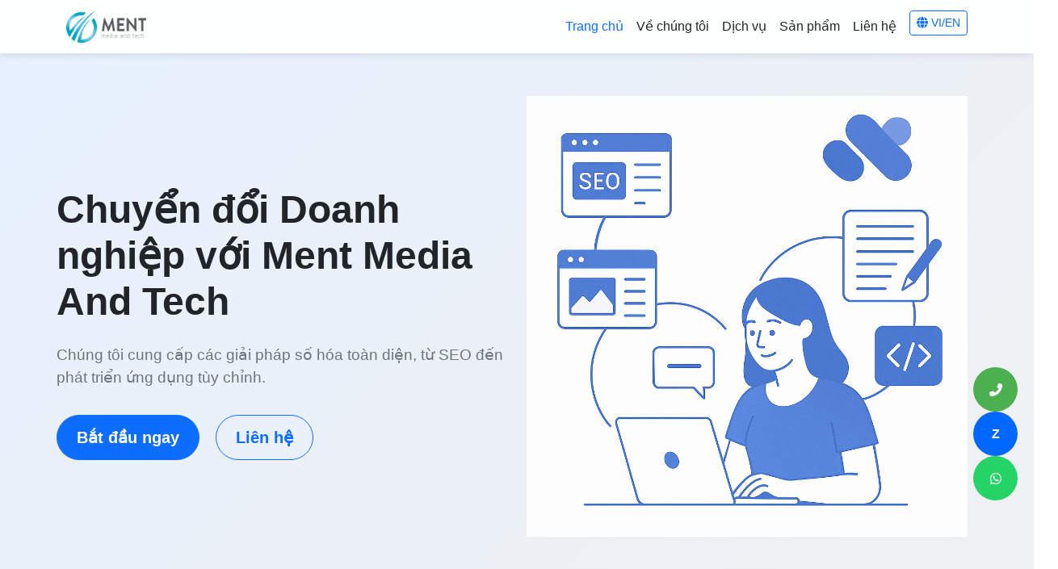

--- FILE ---
content_type: text/html
request_url: https://ment.vn/thang-3-2022.html
body_size: 6218
content:
<!DOCTYPE html>
<html lang="en">
<head>
    <meta charset="UTF-8">
    <meta name="viewport" content="width=device-width, initial-scale=1.0">
    
    <!-- Primary Meta Tags -->
    <title>Ment Media And Tech - Digital Marketing & Development Solutions</title>
    <meta name="title" content="Ment Media And Tech - Digital Marketing & Development Solutions">
    <meta name="description" content="Comprehensive digital solutions including SEO, website design, content writing, fanpage management, landing page design, and custom application development.">
    <meta name="keywords" content="SEO, website design, content writing, fanpage management, landing page, application development, digital marketing, Huế">
    <meta name="author" content="Ment Media And Tech">
    <meta name="robots" content="index, follow">
    <link rel="canonical" href="https://ment.vn">
    <meta name="theme-color" content="#0d6efd">
    
    <!-- Open Graph / Facebook -->
    <meta property="og:type" content="website">
    <meta property="og:url" content="https://ment.vn">
    <meta property="og:title" content="Ment Media And Tech - Digital Marketing & Development Solutions">
    <meta property="og:description" content="Comprehensive digital solutions including SEO, website design, content writing, fanpage management, landing page design, and custom application development.">
    <meta property="og:image" content="https://ment.vn/images/og-image.jpg">
    <meta property="og:site_name" content="Ment Media And Tech">
    <meta property="og:locale" content="vi_VN">
    <meta property="og:locale:alternate" content="en_US">
    
    <!-- Twitter -->
    <meta name="twitter:card" content="summary_large_image">
    <meta name="twitter:url" content="https://ment.vn">
    <meta name="twitter:title" content="Ment Media And Tech - Digital Marketing & Development Solutions">
    <meta name="twitter:description" content="Comprehensive digital solutions including SEO, website design, content writing, fanpage management, landing page design, and custom application development.">
    <meta name="twitter:image" content="https://ment.vn/images/og-image.jpg">
    
    <!-- Bootstrap CSS -->
    <link href="https://cdn.jsdelivr.net/npm/bootstrap@5.3.0/dist/css/bootstrap.min.css" rel="stylesheet">
    <!-- Font Awesome -->
    <link rel="stylesheet" href="https://cdnjs.cloudflare.com/ajax/libs/font-awesome/6.4.0/css/all.min.css">
    <!-- AOS Animation CSS -->
    <link href="https://unpkg.com/aos@2.3.1/dist/aos.css" rel="stylesheet">
    <!-- Custom CSS -->
    <link rel="stylesheet" href="css/styles.css">
    
    <!-- Favicon -->
    <link rel="apple-touch-icon" sizes="180x180" href="/apple-touch-icon.png">
    <link rel="icon" type="image/png" sizes="32x32" href="/favicon-32x32.png">
    <link rel="icon" type="image/png" sizes="16x16" href="/favicon-16x16.png">
    <link rel="manifest" href="site.webmanifest">
</head>
<body>
    <!-- Navigation -->
    <nav class="navbar navbar-expand-lg navbar-light fixed-top">
        <div class="container">
            <a class="navbar-brand" href="#">
                <img src="images/logo.png" alt="Ment Media And Tech" height="40">
            </a>
            <button class="navbar-toggler" type="button" data-bs-toggle="collapse" data-bs-target="#navbarNav">
                <span class="navbar-toggler-icon"></span>
            </button>
            <div class="collapse navbar-collapse" id="navbarNav">
                <ul class="navbar-nav ms-auto">
                    <li class="nav-item">
                        <a class="nav-link active" href="#hero" data-i18n="nav.home">Home</a>
                    </li>
                    <li class="nav-item">
                        <a class="nav-link" href="#about" data-i18n="nav.about">About Us</a>
                    </li>
                    <li class="nav-item">
                        <a class="nav-link" href="#services" data-i18n="nav.services">Services</a>
                    </li>
                    <li class="nav-item">
                        <a class="nav-link" href="#products" data-i18n="nav.products">Products</a>
                    </li>
                    <li class="nav-item">
                        <a class="nav-link" href="#contact" data-i18n="nav.contact">Contact</a>
                    </li>
                    <li class="nav-item">
                        <button id="language-toggle" class="btn btn-sm btn-outline-primary ms-2">
                            <i class="fas fa-globe"></i> <span data-i18n="nav.language">EN/VI</span>
                        </button>
                    </li>
                </ul>
            </div>
        </div>
    </nav>

    <!-- Floating Contact Buttons -->
    <div class="floating-contact">
        <a href="tel:0937464945" class="floating-btn call-btn" aria-label="Call us">
            <i class="fas fa-phone-alt"></i>
        </a>
        <a href="https://zalo.me/0937464945" target="_blank" class="floating-btn zalo-btn" aria-label="Chat on Zalo">
            <span class="zalo-icon">Z</span>
        </a>
        <a href="https://wa.me/840937464945" target="_blank" class="floating-btn whatsapp-btn" aria-label="WhatsApp">
            <i class="fab fa-whatsapp"></i>
        </a>
    </div>

    <!-- Hero Section -->
    <section id="hero" class="d-flex align-items-center">
        <div class="container">
            <div class="row align-items-center">
                <div class="col-lg-6 hero-text" data-aos="fade-right">
                    <h1 class="hero-title" data-i18n="hero.title">Transform Your Business with Ment Media And Tech</h1>
                    <p class="hero-description" data-i18n="hero.description">We provide comprehensive digital solutions, from SEO to custom application development.</p>
                    <div class="hero-buttons">
                        <a href="#services" class="btn btn-primary btn-lg me-3" data-i18n="hero.cta1">Get Started</a>
                        <a href="#contact" class="btn btn-outline-primary btn-lg" data-i18n="hero.cta2">Contact Us</a>
                    </div>
                </div>
                <div class="col-lg-6 hero-image" data-aos="fade-left">
                    <img src="images/hero-image.png" class="img-fluid animated" alt="Digital Solutions">
                </div>
            </div>
        </div>
    </section>

    <!-- About Section -->
    <section id="about" class="section-padding">
        <div class="container">
            <div class="row">
                <div class="col-12 text-center mb-5">
                    <h2 class="section-title" data-aos="fade-up" data-i18n="about.title">About Ment Media And Tech</h2>
                    <div class="section-divider" data-aos="fade-up" data-aos-delay="100"></div>
                </div>
            </div>
            <div class="row align-items-center">
                <div class="col-lg-6 mb-4 mb-lg-0" data-aos="fade-right">
                    <div class="about-img-wrapper">
                        <img src="images/about-image.jpg" class="img-fluid rounded shadow" alt="Ment Media And Tech Team">
                    </div>
                </div>
                <div class="col-lg-6" data-aos="fade-left">
                    <p class="lead" data-i18n="about.description">We are a trusted partner in providing creative technology solutions that help your business grow exponentially.</p>
                    
                    <div class="row mt-4">
                        <div class="col-md-6 mb-3">
                            <div class="feature-box">
                                <div class="feature-icon">
                                    <i class="fas fa-chart-line"></i>
                                </div>
                                <h4 data-i18n="about.experience.title">Experience</h4>
                                <p data-i18n="about.experience.description">5+ years of experience providing technology solutions for businesses.</p>
                            </div>
                        </div>
                        <div class="col-md-6 mb-3">
                            <div class="feature-box">
                                <div class="feature-icon">
                                    <i class="fas fa-users"></i>
                                </div>
                                <h4 data-i18n="about.clients.title">Clients</h4>
                                <p data-i18n="about.clients.description">Serving over 100+ clients across diverse industries.</p>
                            </div>
                        </div>
                        <div class="col-md-6 mb-3">
                            <div class="feature-box">
                                <div class="feature-icon">
                                    <i class="fas fa-trophy"></i>
                                </div>
                                <h4 data-i18n="about.achievements.title">Achievements</h4>
                                <p data-i18n="about.achievements.description">Many successful projects with a satisfaction rate of up to 95%.</p>
                            </div>
                        </div>
                        <div class="col-md-6 mb-3">
                            <div class="feature-box">
                                <div class="feature-icon">
                                    <i class="fas fa-lightbulb"></i>
                                </div>
                                <h4 data-i18n="about.innovation.title">Innovation</h4>
                                <p data-i18n="about.innovation.description">Always updating with new technologies to deliver optimal solutions.</p>
                            </div>
                        </div>
                    </div>
                </div>
            </div>
        </div>
    </section>

    <!-- Services Section -->
    <section id="services" class="section-padding bg-light">
        <div class="container">
            <div class="row">
                <div class="col-12 text-center mb-5">
                    <h2 class="section-title" data-aos="fade-up" data-i18n="services.title">Our Services</h2>
                    <div class="section-divider" data-aos="fade-up" data-aos-delay="100"></div>
                </div>
            </div>
            <div class="row">
                <div class="col-md-4 mb-4" data-aos="fade-up" data-aos-delay="100">
                    <div class="service-card">
                        <div class="service-icon">
                            <i class="fas fa-search"></i>
                        </div>
                        <h4 data-i18n="services.seo.title">SEO Optimization</h4>
                        <p data-i18n="services.seo.description">Optimize your website to rank high on search engines, increasing traffic and conversions.</p>
                    </div>
                </div>
                <div class="col-md-4 mb-4" data-aos="fade-up" data-aos-delay="200">
                    <div class="service-card">
                        <div class="service-icon">
                            <i class="fas fa-laptop-code"></i>
                        </div>
                        <h4 data-i18n="services.design.title">Website Design</h4>
                        <p data-i18n="services.design.description">Professional, visually appealing website design compatible with all devices and optimized for user experience.</p>
                    </div>
                </div>
                <div class="col-md-4 mb-4" data-aos="fade-up" data-aos-delay="300">
                    <div class="service-card">
                        <div class="service-icon">
                            <i class="fas fa-pen-fancy"></i>
                        </div>
                        <h4 data-i18n="services.content.title">Content Writing</h4>
                        <p data-i18n="services.content.description">Create high-quality content that attracts readers and enhances SEO effectiveness for your website.</p>
                    </div>
                </div>
                <div class="col-md-4 mb-4" data-aos="fade-up" data-aos-delay="400">
                    <div class="service-card">
                        <div class="service-icon">
                            <i class="fab fa-facebook"></i>
                        </div>
                        <h4 data-i18n="services.fanpage.title">Fanpage Management</h4>
                        <p data-i18n="services.fanpage.description">Professional fanpage management and development, increasing customer engagement and building a strong brand.</p>
                    </div>
                </div>
                <div class="col-md-4 mb-4" data-aos="fade-up" data-aos-delay="500">
                    <div class="service-card">
                        <div class="service-icon">
                            <i class="fas fa-file-alt"></i>
                        </div>
                        <h4 data-i18n="services.landing.title">Landing Page Design</h4>
                        <p data-i18n="services.landing.description">Effective landing page design that attracts potential customers and increases conversion rates for your business.</p>
                    </div>
                </div>
                <div class="col-md-4 mb-4" data-aos="fade-up" data-aos-delay="600">
                    <div class="service-card">
                        <div class="service-icon">
                            <i class="fas fa-mobile-alt"></i>
                        </div>
                        <h4 data-i18n="services.custom.title">Custom Applications</h4>
                        <p data-i18n="services.custom.description">Develop custom mobile and web applications tailored to your needs, helping your business operate more efficiently.</p>
                    </div>
                </div>
            </div>
            <div class="row mt-4">
                <div class="col-12 text-center" data-aos="fade-up" data-aos-delay="700">
                    <a href="#contact" class="btn btn-primary btn-lg" data-i18n="services.cta">Contact Us</a>
                </div>
            </div>
        </div>
    </section>

    <!-- Products Section -->
    <section id="products" class="section-padding">
        <div class="container">
            <div class="row">
                <div class="col-12 text-center mb-5">
                    <h2 class="section-title" data-aos="fade-up" data-i18n="products.title">Our Products</h2>
                    <div class="section-divider" data-aos="fade-up" data-aos-delay="100"></div>
                </div>
            </div>
            <div class="row">
                <div class="col-lg-6 mb-4" data-aos="fade-up" data-aos-delay="200">
                    <div class="product-card">
                        <div class="product-image">
                            <img src="images/mento-product.jpg" alt="Mento - Multi-channel Sales Management" class="img-fluid">
                        </div>
                        <div class="product-content">
                            <h3 data-i18n="products.mento.title">Mento</h3>
                            <h5 data-i18n="products.mento.subtitle">Multi-channel Sales & Retail Management</h5>
                            <p data-i18n="products.mento.description">A comprehensive solution for managing sales across multiple channels and retail operations. Streamline your inventory, orders, customers, and sales data in one powerful platform.</p>
                            <div class="product-features">
                                <span data-i18n="products.mento.feature1">Multi-channel Integration</span>
                                <span data-i18n="products.mento.feature2">Inventory Management</span>
                                <span data-i18n="products.mento.feature3">Customer Management</span>
                                <span data-i18n="products.mento.feature4">Sales Analytics</span>
                            </div>
                            <a href="https://mento.vn" target="_blank" class="btn btn-primary" data-i18n="products.learnMore">Learn More</a>
                        </div>
                    </div>
                </div>
                <div class="col-lg-6 mb-4" data-aos="fade-up" data-aos-delay="300">
                    <div class="product-card">
                        <div class="product-image">
                            <img src="images/mentfnb-product.jpg" alt="MentFnB - Restaurant & Cafe Management" class="img-fluid">
                        </div>
                        <div class="product-content">
                            <h3 data-i18n="products.mentfnb.title">MentFnB</h3>
                            <h5 data-i18n="products.mentfnb.subtitle">Restaurant & Cafe Management System</h5>
                            <p data-i18n="products.mentfnb.description">Specialized software designed for restaurants, cafes, bubble tea shops, and billiard halls. Manage orders, tables, staff, and customer relationships efficiently.</p>
                            <div class="product-features">
                                <span data-i18n="products.mentfnb.feature1">Order Management</span>
                                <span data-i18n="products.mentfnb.feature2">Table Management</span>
                                <span data-i18n="products.mentfnb.feature3">Staff Scheduling</span>
                                <span data-i18n="products.mentfnb.feature4">Loyalty Programs</span>
                            </div>
                            <a href="https://mentfnb.com" target="_blank" class="btn btn-primary" data-i18n="products.learnMore">Learn More</a>
                        </div>
                    </div>
                </div>
            </div>
        </div>
    </section>

    <!-- Contact Section -->
    <section id="contact" class="section-padding bg-light">
        <div class="container">
            <div class="row">
                <div class="col-12 text-center mb-5">
                    <h2 class="section-title" data-aos="fade-up" data-i18n="contact.title">Get in Touch</h2>
                    <div class="section-divider" data-aos="fade-up" data-aos-delay="100"></div>
                    <p class="lead" data-aos="fade-up" data-aos-delay="200" data-i18n="contact.description">Contact us for free consultation.</p>
                </div>
            </div>
            <div class="row">
                <div class="col-lg-6 mb-4 mb-lg-0" data-aos="fade-up" data-aos-delay="300">
                    <div class="contact-info">
                        <div class="info-item">
                            <i class="fas fa-map-marker-alt"></i>
                            <div>
                                <h5 data-i18n="contact.address.title">Address</h5>
                                <p data-i18n="contact.address.description">53 Nguyen Hue, Vinh Ninh Ward, Thuan Hoa District, Hue City</p>
                            </div>
                        </div>
                        <div class="info-item">
                            <i class="fas fa-phone"></i>
                            <div>
                                <h5 data-i18n="contact.phone.title">Phone</h5>
                                <p data-i18n="contact.phone.description">0937464945</p>
                            </div>
                        </div>
                        <div class="info-item">
                            <i class="fas fa-envelope"></i>
                            <div>
                                <h5 data-i18n="contact.email.title">Email</h5>
                                <p data-i18n="contact.email.description">info@ment.vn</p>
                            </div>
                        </div>
                        <div class="contact-buttons mt-4">
                            <a href="tel:0937464945" class="btn btn-primary me-3" data-i18n="contact.call">Call Us Now</a>
                            <a href="https://zalo.me/0937464945" target="_blank" class="btn btn-outline-primary" data-i18n="contact.chat">Chat on Zalo</a>
                        </div>
                        <div class="map-container mt-4">
                            <iframe 
                                src="https://www.google.com/maps/embed?pb=!1m18!1m12!1m3!1d3826.3985781001797!2d107.59130297406595!3d16.46882432972723!2m3!1f0!2f0!3f0!3m2!1i1024!2i768!4f13.1!3m3!1m2!1s0x3141a13925589daf%3A0x98ff7d9d89ebf7c1!2zNTMgTmd1eeG7hW4gSHXhu4csIFbEqW5oIE5pbmgsIFRo4bqtbiBIb8OhLCBUaOG7q2EgVGhpw6puIEh14bq_LCBWaWV0bmFt!5e0!3m2!1sen!2s!4v1689668789643!5m2!1sen!2s" 
                                width="100%" 
                                height="300" 
                                style="border:0;" 
                                allowfullscreen="" 
                                loading="lazy" 
                                referrerpolicy="no-referrer-when-downgrade">
                            </iframe>
                        </div>
                    </div>
                </div>
                <div class="col-lg-6" data-aos="fade-up" data-aos-delay="400">
                    <div class="contact-form-container">
                        <form id="contactForm" class="contact-form" method="POST">
                            <div class="mb-3">
                                <label for="name" class="form-label" data-i18n="contact.form.name">Full Name</label>
                                <input type="text" class="form-control" id="name" name="name" placeholder="Enter your full name" required>
                            </div>
                            <div class="mb-3">
                                <label for="email" class="form-label" data-i18n="contact.form.email">Email</label>
                                <input type="email" class="form-control" id="email" name="email" placeholder="Enter your email" required>
                            </div>
                            <div class="mb-3">
                                <label for="phone" class="form-label" data-i18n="contact.form.phone">Phone Number</label>
                                <input type="tel" class="form-control" id="phone" name="phone" placeholder="Enter your phone number" required>
                            </div>
                            <div class="mb-3">
                                <label for="message" class="form-label" data-i18n="contact.form.message">Message</label>
                                <textarea class="form-control" id="message" name="message" rows="5" placeholder="Enter your message" required></textarea>
                            </div>
                            <button type="submit" class="btn btn-primary btn-lg w-100" data-i18n="contact.form.submit">Submit</button>
                        </form>
                    </div>
                </div>
            </div>
        </div>
    </section>

    <!-- Footer Section -->
    <footer id="footer" class="bg-dark text-white">
        <div class="container py-5">
            <div class="row">
                <!-- Company Info Column -->
                <div class="col-lg-4 col-md-6 mb-4 mb-lg-0">
                    <div class="footer-logo mb-3">
                        <img src="images/logo-white.png" alt="Ment Media And Tech" height="40">
                    </div>
                    <p class="footer-about" data-i18n="footer.about">Công ty TNHH Truyền Thông Kỹ Thuật Ment chuyên cung cấp giải pháp công nghệ toàn diện cho doanh nghiệp, từ thiết kế website, quản lý fanpage đến phát triển ứng dụng theo yêu cầu, giúp doanh nghiệp của bạn tăng trưởng bền vững trong kỷ nguyên số.</p>
                    <p class="footer-info">
                        <i class="fas fa-building me-2"></i> <span data-i18n="footer.mst">MST: 3301688593</span>
                    </p>
                    <div class="social-links">
                        <a href="https://www.facebook.com/ment.vn" class="social-link" target="_blank" aria-label="Facebook"><i class="fab fa-facebook-f"></i></a>
                        <a href="https://www.youtube.com/@ment-order" class="social-link" target="_blank" aria-label="YouTube"><i class="fab fa-youtube"></i></a>
                        <a href="https://www.tiktok.com/@ment.official75" class="social-link" target="_blank" aria-label="TikTok"><i class="fab fa-tiktok"></i></a>
                    </div>
                </div>
                
                <!-- Quick Links Column -->
                <div class="col-lg-4 col-md-6 mb-4 mb-lg-0">
                    <h5 class="footer-heading" data-i18n="footer.quicklinks.title">Quick Links</h5>
                    <ul class="footer-links">
                        <li><a href="#hero" data-i18n="footer.quicklinks.home">Home</a></li>
                        <li><a href="#about" data-i18n="footer.quicklinks.about">About Us</a></li>
                        <li><a href="#services" data-i18n="footer.quicklinks.services">Services</a></li>
                        <li><a href="#products" data-i18n="footer.quicklinks.products">Products</a></li>
                        <li><a href="#contact" data-i18n="footer.quicklinks.contact">Contact</a></li>
                    </ul>
                    <!-- <h5 class="footer-heading mt-4" data-i18n="footer.products.title">Products</h5>
                    <ul class="footer-links">
                        <li><a href="https://mento.vn" target="_blank" data-i18n="footer.products.mento">Multi-channel sales management software</a></li>
                        <li><a href="https://mentfnb.com" target="_blank" data-i18n="footer.products.mentfnb">FnB management software</a></li>
                    </ul> -->
                </div>
                
                <!-- Contact Info Column -->
                <div class="col-lg-4 col-md-12">
                    <h5 class="footer-heading" data-i18n="footer.contact.title">Contact Information</h5>
                    <div class="footer-contact-info">
                        <p><i class="fas fa-map-marker-alt me-2"></i> <span data-i18n="footer.contact.address">53 Nguyen Hue, Vinh Ninh Ward, Thuan Hoa District, Hue City</span></p>
                        <p><i class="fas fa-phone me-2"></i> <span data-i18n="footer.contact.phone">0937464945</span></p>
                        <p><i class="fas fa-envelope me-2"></i> <span data-i18n="footer.contact.email">info@ment.vn</span></p>
                    </div>
                </div>
            </div>
        </div>
        
        <!-- Copyright -->
        <div class="copyright py-3">
            <div class="container text-center">
                <p class="mb-0" data-i18n="footer.copyright">&copy; 2025 Ment Media And Tech. All rights reserved.</p>
            </div>
        </div>
    </footer>

    <!-- Bootstrap JS Bundle with Popper -->
    <script src="https://cdn.jsdelivr.net/npm/bootstrap@5.3.0/dist/js/bootstrap.bundle.min.js"></script>
    <!-- AOS Animation Script -->
    <script src="https://unpkg.com/aos@2.3.1/dist/aos.js"></script>
    <!-- Custom JS -->
    <script src="js/script.js"></script>
</body>
</html>


--- FILE ---
content_type: text/css
request_url: https://ment.vn/css/styles.css
body_size: 4043
content:
/* General Styles */
:root {
    --primary-color: #0d6efd;
    --secondary-color: #6c757d;
    --light-color: #f8f9fa;
    --dark-color: #212529;
    --transition: all 0.3s ease;
}

body {
    font-family: 'Segoe UI', Tahoma, Geneva, Verdana, sans-serif;
    overflow-x: hidden;
    scroll-behavior: smooth;
}

/* Navbar Styles */
.navbar {
    transition: var(--transition);
    background-color: rgba(255, 255, 255, 0.95);
    box-shadow: 0 2px 10px rgba(0, 0, 0, 0.1);
}

.navbar-brand img {
    transition: var(--transition);
}

.navbar .nav-link {
    color: var(--dark-color);
    font-weight: 500;
    padding: 0.5rem 1rem;
    transition: var(--transition);
}

.navbar .nav-link:hover, 
.navbar .nav-link.active {
    color: var(--primary-color);
}

#language-toggle {
    transition: var(--transition);
}

#language-toggle:hover {
    background-color: var(--primary-color);
    color: white;
}

/* Hero Section Styles */
#hero {
    background: linear-gradient(135deg, rgba(13, 110, 253, 0.1) 0%, rgba(108, 117, 125, 0.1) 100%);
    min-height: 100vh;
    padding-top: 80px;
    position: relative;
    overflow: hidden;
}

.hero-text {
    padding: 4rem 0;
}

.hero-title {
    font-size: 3rem;
    font-weight: 700;
    color: var(--dark-color);
    margin-bottom: 1.5rem;
    line-height: 1.2;
}

.hero-description {
    font-size: 1.2rem;
    color: var(--secondary-color);
    margin-bottom: 2rem;
}

.hero-buttons .btn {
    padding: 0.75rem 1.5rem;
    border-radius: 30px;
    font-weight: 600;
    transition: var(--transition);
}

.hero-buttons .btn-outline-primary:hover {
    background-color: var(--primary-color);
    color: white;
}

.hero-image {
    position: relative;
}

.hero-image .animated {
    animation: up-down 2s ease-in-out infinite alternate-reverse both;
}

@keyframes up-down {
    0% {
        transform: translateY(10px);
    }
    100% {
        transform: translateY(-10px);
    }
}

/* Section Common Styles */
.section-padding {
    padding: 100px 0;
}

.section-title {
    font-size: 2.5rem;
    font-weight: 700;
    color: var(--dark-color);
    margin-bottom: 1rem;
}

.section-divider {
    height: 4px;
    width: 70px;
    background: var(--primary-color);
    margin: 0 auto 30px;
    border-radius: 2px;
}

/* About Section Styles */
#about {
    background-color: #fff;
}

.about-img-wrapper {
    overflow: hidden;
    border-radius: 8px;
}

.about-img-wrapper img {
    transition: transform 0.5s ease;
}

.about-img-wrapper:hover img {
    transform: scale(1.03);
}

.feature-box {
    padding: 20px;
    border-radius: 10px;
    background-color: #fff;
    box-shadow: 0 5px 15px rgba(0, 0, 0, 0.05);
    transition: all 0.3s ease;
    height: 100%;
}

.feature-box:hover {
    transform: translateY(-5px);
    box-shadow: 0 10px 25px rgba(0, 0, 0, 0.1);
}

.feature-icon {
    font-size: 2rem;
    color: var(--primary-color);
    margin-bottom: 15px;
}

.feature-box h4 {
    font-size: 1.25rem;
    font-weight: 600;
    margin-bottom: 10px;
}

/* Services Section Styles */
#services {
    background-color: var(--light-color);
}

.service-card {
    background-color: #fff;
    border-radius: 10px;
    padding: 30px;
    height: 100%;
    box-shadow: 0 5px 15px rgba(0, 0, 0, 0.05);
    transition: all 0.3s ease;
    text-align: center;
}

.service-card:hover {
    transform: translateY(-10px);
    box-shadow: 0 15px 30px rgba(0, 0, 0, 0.1);
}

.service-icon {
    display: inline-flex;
    align-items: center;
    justify-content: center;
    height: 80px;
    width: 80px;
    background-color: rgba(13, 110, 253, 0.1);
    border-radius: 50%;
    margin-bottom: 20px;
    transition: all 0.3s ease;
}

.service-icon i {
    font-size: 2rem;
    color: var(--primary-color);
}

.service-card:hover .service-icon {
    background-color: var(--primary-color);
}

.service-card:hover .service-icon i {
    color: #fff;
}

.service-card h4 {
    font-size: 1.4rem;
    font-weight: 600;
    margin-bottom: 15px;
}

.service-card p {
    color: var(--secondary-color);
}

#services .btn {
    padding: 0.75rem 2rem;
    border-radius: 30px;
    font-weight: 600;
    margin-top: 20px;
}

/* Products Section Styles */
#products {
    background-color: #fff;
}

.product-card {
    background-color: #fff;
    border-radius: 10px;
    overflow: hidden;
    box-shadow: 0 5px 15px rgba(0, 0, 0, 0.05);
    transition: all 0.3s ease;
    height: 100%;
    display: flex;
    flex-direction: column;
}

.product-card:hover {
    transform: translateY(-10px);
    box-shadow: 0 15px 30px rgba(0, 0, 0, 0.1);
}

.product-image {
    overflow: hidden;
    position: relative;
    height: 250px;
}

.product-image img {
    width: 100%;
    height: 100%;
    object-fit: cover;
    transition: transform 0.5s ease;
}

.product-card:hover .product-image img {
    transform: scale(1.05);
}

.product-content {
    padding: 25px;
    flex-grow: 1;
    display: flex;
    flex-direction: column;
}

.product-card h3 {
    font-size: 1.8rem;
    font-weight: 700;
    margin-bottom: 5px;
    color: var(--primary-color);
}

.product-card h5 {
    font-size: 1.1rem;
    font-weight: 600;
    margin-bottom: 15px;
    color: var(--secondary-color);
}

.product-card p {
    color: var(--secondary-color);
    margin-bottom: 20px;
    line-height: 1.6;
}

.product-features {
    display: flex;
    flex-wrap: wrap;
    gap: 8px;
    margin-bottom: 20px;
}

.product-features span {
    background-color: rgba(13, 110, 253, 0.1);
    color: var(--primary-color);
    padding: 5px 12px;
    border-radius: 20px;
    font-size: 0.85rem;
    font-weight: 500;
}

.product-card .btn {
    margin-top: auto;
    align-self: flex-start;
    padding: 10px 20px;
    border-radius: 30px;
    font-weight: 500;
}

@media (max-width: 992px) {
    .product-image {
        height: 200px;
    }
    
    .product-card h3 {
        font-size: 1.6rem;
    }
    
    .product-card h5 {
        font-size: 1rem;
    }
}

@media (max-width: 768px) {
    .product-card {
        margin-bottom: 20px;
    }
    
    .product-card .btn {
        width: 100%;
        text-align: center;
        align-self: center;
    }
}

/* Testimonials Section Styles */
#testimonials {
    background-color: #fff;
    overflow: hidden;
}

.testimonial-card {
    background-color: #fff;
    padding: 20px;
    border-radius: 10px;
    max-width: 850px;
    margin: 0 auto;
    box-shadow: 0 10px 30px rgba(0, 0, 0, 0.05);
}

.testimonial-content {
    display: flex;
    flex-direction: column;
    align-items: center;
    text-align: center;
}

.testimonial-text {
    margin-bottom: 30px;
    position: relative;
}

.quote-icon {
    font-size: 30px;
    color: var(--primary-color);
    opacity: 0.5;
    margin-bottom: 15px;
    display: block;
}

.testimonial-text p {
    font-size: 1.1rem;
    line-height: 1.8;
    color: var(--secondary-color);
    font-style: italic;
}

.testimonial-author {
    display: flex;
    align-items: center;
    justify-content: center;
}

.testimonial-author img {
    width: 70px;
    height: 70px;
    border: 3px solid var(--primary-color);
    margin-right: 15px;
    box-shadow: 0 5px 15px rgba(0, 0, 0, 0.1);
    object-fit: cover;
}

.author-info h5 {
    margin-bottom: 5px;
    font-weight: 600;
}

.author-info p {
    margin: 0;
    color: var(--secondary-color);
    font-size: 0.9rem;
}

#testimonialCarousel .carousel-control-prev,
#testimonialCarousel .carousel-control-next {
    width: 40px;
    height: 40px;
    background-color: var(--primary-color);
    border-radius: 50%;
    top: 50%;
    transform: translateY(-50%);
    opacity: 0.7;
}

#testimonialCarousel .carousel-control-prev {
    left: -10px;
}

#testimonialCarousel .carousel-control-next {
    right: -10px;
}

#testimonialCarousel .carousel-control-prev:hover,
#testimonialCarousel .carousel-control-next:hover {
    opacity: 1;
}

#testimonialCarousel .carousel-indicators {
    position: relative;
    margin-top: 30px;
    margin-bottom: 0;
}

#testimonialCarousel .carousel-indicators button {
    width: 12px;
    height: 12px;
    border-radius: 50%;
    background-color: #ccc;
    border: none;
    margin: 0 5px;
}

#testimonialCarousel .carousel-indicators button.active {
    background-color: var(--primary-color);
}

/* Contact Section Styles */
#contact {
    position: relative;
}

.contact-info {
    padding: 30px;
    background-color: #fff;
    border-radius: 10px;
    box-shadow: 0 5px 20px rgba(0, 0, 0, 0.05);
    height: 100%;
}

.info-item {
    display: flex;
    align-items: flex-start;
    margin-bottom: 25px;
}

.info-item i {
    font-size: 20px;
    color: var(--primary-color);
    margin-right: 15px;
    margin-top: 5px;
}

.info-item h5 {
    font-size: 1.1rem;
    font-weight: 600;
    margin-bottom: 5px;
}

.info-item p {
    margin: 0;
    color: var(--secondary-color);
}

.contact-buttons .btn {
    padding: 10px 20px;
    border-radius: 30px;
    font-weight: 500;
}

.map-container {
    border-radius: 8px;
    overflow: hidden;
    box-shadow: 0 5px 15px rgba(0, 0, 0, 0.1);
}

.contact-form-container {
    background-color: #fff;
    border-radius: 10px;
    padding: 30px;
    box-shadow: 0 5px 20px rgba(0, 0, 0, 0.05);
    height: 100%;
}

.contact-form .form-control {
    padding: 12px 15px;
    border-radius: 8px;
    border-color: #e0e0e0;
    margin-bottom: 10px;
}

.contact-form .form-control:focus {
    box-shadow: 0 0 0 0.25rem rgba(13, 110, 253, 0.15);
    border-color: var(--primary-color);
}

.contact-form label {
    font-weight: 500;
    color: var(--dark-color);
    margin-bottom: 8px;
}

.contact-form .btn {
    padding: 12px;
    font-weight: 600;
    border-radius: 8px;
    margin-top: 10px;
}

/* Floating Contact Buttons */
.floating-contact {
    position: fixed;
    right: 20px;
    bottom: 100px;
    display: flex;
    flex-direction: column;
    gap: 10px;
    z-index: 999;
}

.floating-btn {
    width: 55px;
    height: 55px;
    border-radius: 50%;
    display: flex;
    align-items: center;
    justify-content: center;
    color: white;
    text-decoration: none;
    box-shadow: 0 4px 10px rgba(0, 0, 0, 0.2);
    transition: all 0.3s ease;
    animation: pulse 1.5s infinite;
}

.floating-btn:hover {
    transform: scale(1.1);
    color: white;
}

.call-btn {
    background-color: #4CAF50; /* Green */
}

.zalo-btn {
    background-color: #0068FF; /* Zalo blue */
    font-weight: bold;
    font-family: Arial, sans-serif;
}

.whatsapp-btn {
    background-color: #25D366; /* WhatsApp green */
}

@keyframes pulse {
    0% {
        box-shadow: 0 0 0 0 rgba(13, 110, 253, 0.4);
    }
    70% {
        box-shadow: 0 0 0 10px rgba(13, 110, 253, 0);
    }
    100% {
        box-shadow: 0 0 0 0 rgba(13, 110, 253, 0);
    }
}

/* Responsive floating buttons for mobile */
@media (max-width: 768px) {
    .floating-contact {
        right: 10px;
        bottom: 70px;
    }
    
    .floating-btn {
        width: 45px;
        height: 45px;
        font-size: 0.9rem;
    }
}

/* Footer Styles */
#footer {
    position: relative;
    overflow: hidden;
}

#footer::before {
    content: '';
    position: absolute;
    top: 0;
    left: 0;
    width: 100%;
    height: 100%;
    background-image: linear-gradient(135deg, rgba(13, 110, 253, 0.05) 0%, rgba(0, 0, 0, 0) 100%);
    pointer-events: none;
}

.footer-logo {
    margin-bottom: 20px;
}

.footer-about {
    color: rgba(255, 255, 255, 0.7);
    margin-bottom: 20px;
    line-height: 1.6;
}

.footer-info {
    color: rgba(255, 255, 255, 0.7);
    margin-bottom: 20px;
}

.social-links {
    display: flex;
    gap: 15px;
    margin-top: 20px;
}

.social-link {
    display: inline-flex;
    align-items: center;
    justify-content: center;
    width: 36px;
    height: 36px;
    border-radius: 50%;
    background-color: rgba(255, 255, 255, 0.1);
    color: #fff;
    transition: var(--transition);
}

.social-link:hover {
    background-color: var(--primary-color);
    transform: translateY(-3px);
    color: #fff;
}

.footer-heading {
    color: #fff;
    font-size: 1.2rem;
    font-weight: 600;
    margin-bottom: 20px;
    position: relative;
    padding-bottom: 10px;
}

.footer-heading::after {
    content: '';
    position: absolute;
    left: 0;
    bottom: 0;
    height: 2px;
    width: 50px;
    background-color: var(--primary-color);
}

.footer-links {
    list-style: none;
    padding-left: 0;
    margin-bottom: 0;
}

.footer-links li {
    margin-bottom: 10px;
}

.footer-links a {
    color: rgba(255, 255, 255, 0.7);
    text-decoration: none;
    transition: var(--transition);
    display: inline-flex;
    align-items: center;
}

.footer-links a:hover {
    color: var(--primary-color);
    transform: translateX(5px);
}

.footer-links a::before {
    content: '\f105'; /* Font Awesome angle-right */
    font-family: 'Font Awesome 5 Free';
    font-weight: 900;
    margin-right: 8px;
    font-size: 12px;
    color: var(--primary-color);
}

.footer-contact-info p {
    color: rgba(255, 255, 255, 0.7);
    margin-bottom: 15px;
    line-height: 1.6;
}

.footer-contact-info i {
    color: var(--primary-color);
}

.footer-newsletter p {
    color: rgba(255, 255, 255, 0.7);
    margin-bottom: 15px;
}

.footer-newsletter .form-control {
    background-color: rgba(255, 255, 255, 0.1);
    border: none;
    color: #fff;
    padding: 10px 15px;
    border-radius: 4px;
}

.footer-newsletter .form-control::placeholder {
    color: rgba(255, 255, 255, 0.5);
}

.footer-newsletter .form-control:focus {
    box-shadow: 0 0 0 0.25rem rgba(255, 255, 255, 0.1);
}

.footer-newsletter .btn {
    padding: 10px 15px;
    border-radius: 4px;
}

.copyright {
    background-color: rgba(0, 0, 0, 0.2);
    color: rgba(255, 255, 255, 0.7);
    font-size: 0.9rem;
}

/* Responsive Footer Styles */
@media (max-width: 992px) {
    .footer-heading {
        margin-top: 30px;
    }
    
    .social-links {
        margin-bottom: 20px;
    }
}

@media (max-width: 768px) {
    .social-links {
        justify-content: center;
    }
    
    .footer-heading::after {
        left: 50%;
        transform: translateX(-50%);
    }
    
    .footer-heading, .footer-newsletter p, .footer-contact-info {
        text-align: center;
    }
    
    .footer-links a::before {
        display: none;
    }
    
    .footer-links {
        text-align: center;
    }
    
    .footer-newsletter form {
        max-width: 300px;
        margin: 0 auto;
    }
}

/* Responsive Styles */
@media (max-width: 992px) {
    .hero-title {
        font-size: 2.5rem;
    }
    
    .hero-description {
        font-size: 1.1rem;
    }
    
    #hero {
        text-align: center;
        padding-top: 60px;
    }
    
    .hero-image {
        margin-top: 2rem;
    }
    
    .section-padding {
        padding: 70px 0;
    }
    
    .section-title {
        font-size: 2rem;
    }
    
    .feature-box, .service-card {
        margin-bottom: 20px;
    }
    
    .testimonial-card {
        padding: 15px;
    }
    
    .testimonial-text p {
        font-size: 1rem;
    }
    
    .testimonial-author img {
        width: 60px;
        height: 60px;
    }
    
    #testimonialCarousel .carousel-control-prev,
    #testimonialCarousel .carousel-control-next {
        display: none;
    }
    
    .contact-info,
    .contact-form-container {
        margin-bottom: 30px;
    }
}

@media (max-width: 768px) {
    .hero-title {
        font-size: 2rem;
    }
    
    .hero-buttons .btn {
        padding: 0.6rem 1.2rem;
        font-size: 0.9rem;
    }
    
    .section-padding {
        padding: 50px 0;
    }
    
    .section-title {
        font-size: 1.8rem;
    }
    
    .feature-icon, .service-icon {
        height: 60px;
        width: 60px;
    }
    
    .feature-icon i, .service-icon i {
        font-size: 1.5rem;
    }
    
    .testimonial-text p {
        font-size: 0.95rem;
    }
    
    .testimonial-author {
        flex-direction: column;
        text-align: center;
    }
    
    .testimonial-author img {
        margin-right: 0;
        margin-bottom: 10px;
    }
    
    .info-item {
        flex-direction: column;
        text-align: center;
    }
    
    .info-item i {
        margin-right: 0;
        margin-bottom: 10px;
        font-size: 24px;
    }
    
    .contact-buttons {
        display: flex;
        flex-direction: column;
        gap: 10px;
    }
    
    .contact-buttons .btn {
        width: 100%;
        margin: 0;
    }
}


--- FILE ---
content_type: application/javascript
request_url: https://ment.vn/js/script.js
body_size: 2456
content:
document.addEventListener('DOMContentLoaded', function() {
    // Initialize AOS Animation
    AOS.init({
        duration: 1000,
        once: true,
        mirror: false
    });

    // Language management
    let currentLanguage = localStorage.getItem('language') || 'vi'; // Default language is Vietnamese
    let translations = {};

    // Function to load language file
    async function loadLanguage(lang) {
        try {
            const response = await fetch(`locales/${lang}.json`);
            if (!response.ok) {
                throw new Error(`HTTP error! status: ${response.status}`);
            }
            translations = await response.json();
            applyTranslations();
            currentLanguage = lang;
            localStorage.setItem('language', lang);
            
            // Update language toggle button text
            const languageToggle = document.getElementById('language-toggle');
            languageToggle.innerHTML = `<i class="fas fa-globe"></i> ${translations.nav.language}`;
        } catch (error) {
            console.error('Error loading language file:', error);
        }
    }

    // Function to apply translations to the page
    function applyTranslations() {
        document.querySelectorAll('[data-i18n]').forEach(element => {
            const keys = element.getAttribute('data-i18n').split('.');
            let value = translations;
            
            for (const key of keys) {
                if (value[key] === undefined) {
                    console.warn(`Translation key not found: ${element.getAttribute('data-i18n')}`);
                    return;
                }
                value = value[key];
            }
            
            if (typeof value === 'string') {
                if (element.tagName === 'INPUT' || element.tagName === 'TEXTAREA') {
                    if (element.getAttribute('placeholder')) {
                        element.setAttribute('placeholder', value);
                    } else {
                        element.value = value;
                    }
                } else {
                    element.innerHTML = value;
                }
            }
        });

        // Handle placeholders separately
        document.querySelectorAll('[data-i18n-placeholder]').forEach(element => {
            const keys = element.getAttribute('data-i18n-placeholder').split('.');
            let value = translations;
            
            for (const key of keys) {
                if (value[key] === undefined) {
                    console.warn(`Translation key not found: ${element.getAttribute('data-i18n-placeholder')}`);
                    return;
                }
                value = value[key];
            }
            
            if (typeof value === 'string') {
                element.setAttribute('placeholder', value);
            }
        });
    }

    // Initialize language
    loadLanguage(currentLanguage);

    // Language toggle event
    document.getElementById('language-toggle').addEventListener('click', function() {
        const newLanguage = currentLanguage === 'en' ? 'vi' : 'en';
        loadLanguage(newLanguage);
    });

    // Smooth scrolling for navigation links
    document.querySelectorAll('a.nav-link').forEach(link => {
        link.addEventListener('click', function(e) {
            if (this.hash !== '') {
                e.preventDefault();
                
                const hash = this.hash;
                const targetElement = document.querySelector(hash);
                
                window.scrollTo({
                    top: targetElement.offsetTop - 60,
                    behavior: 'smooth'
                });
                
                // Update active nav link
                document.querySelectorAll('.nav-link').forEach(navLink => {
                    navLink.classList.remove('active');
                });
                this.classList.add('active');
            }
        });
    });

    // Change navbar background on scroll
    window.addEventListener('scroll', function() {
        const navbar = document.querySelector('.navbar');
        if (window.scrollY > 50) {
            navbar.style.padding = '10px 0';
            navbar.style.backgroundColor = 'rgba(255, 255, 255, 0.95)';
        } else {
            navbar.style.padding = '20px 0';
            navbar.style.backgroundColor = 'rgba(255, 255, 255, 0.8)';
        }
    });

    // Form submission handling
    const contactForm = document.getElementById('contactForm');
    if (contactForm) {
        contactForm.addEventListener('submit', function(e) {
            e.preventDefault();
            const formData = {
              name: document.getElementById("name").value,
              email: document.getElementById("email").value,
              phone: document.getElementById("phone").value,
              message: document.getElementById("message").value
          };
            // Create loading indicator
            const submitBtn = this.querySelector('button[type="submit"]');
            const originalBtnText = submitBtn.innerHTML;
            submitBtn.disabled = true;
            submitBtn.innerHTML = '<span class="spinner-border spinner-border-sm" role="status" aria-hidden="true"></span> Processing...';
            
            // Google Script URL
            const scriptURL = 'https://script.google.com/macros/s/AKfycbwWehfIAlnO6eEPWxGQiIiz-QIPEVtPuzBwT31ptjeSVGDRPu6vj9PdxpI6MrBurdJKDg/exec';
            // Send data to Google Script
            fetch(scriptURL, {
                method: 'POST',
                body: JSON.stringify(formData)
            })
            .then(response => {
              console.log(response, formData);
                if (response.ok) {
                    // Show success message
                    showFormMessage('success', 'Your message has been sent successfully. We will contact you soon!');
                    contactForm.reset();
                } else {
                    throw new Error('Network response was not ok');
                }
            })
            .catch(error => {
                console.error('Error:', error);
                // Show error message
                showFormMessage('error', 'There was an error sending your message. Please try again later or contact us directly.');
            })
            .finally(() => {
                // Reset button state
                submitBtn.disabled = false;
                submitBtn.innerHTML = originalBtnText;
            });
        });
    }
    
    // Function to show form messages
    function showFormMessage(type, message) {
        // Remove any existing message
        const existingMsg = document.getElementById('form-message');
        if (existingMsg) {
            existingMsg.remove();
        }
        
        // Create message element
        const messageDiv = document.createElement('div');
        messageDiv.id = 'form-message';
        messageDiv.className = type === 'success' ? 'alert alert-success mt-3' : 'alert alert-danger mt-3';
        messageDiv.innerHTML = message;
        
        // Add message after form
        document.getElementById('contactForm').after(messageDiv);
        
        // Auto-remove message after 5 seconds
        setTimeout(() => {
            const msgToRemove = document.getElementById('form-message');
            if (msgToRemove) {
                msgToRemove.remove();
            }
        }, 5000);
    }
});
